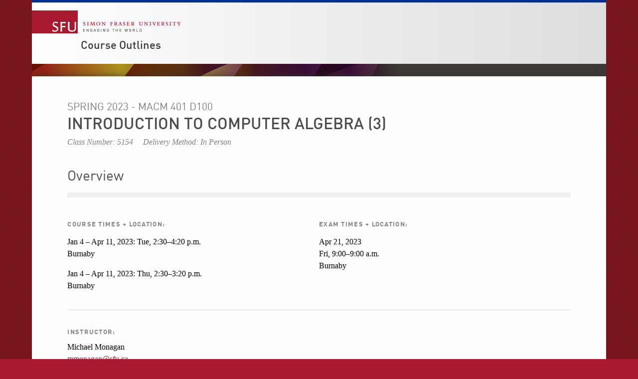

--- FILE ---
content_type: text/html;charset=utf-8
request_url: http://www.sfu.ca/outlines.html?2023/spring/macm/401/d100
body_size: 6182
content:
<!DOCTYPE html>
<html>

<head>
	<meta http-equiv="X-UA-Compatible" content="IE=Edge, chrome=1">
<meta http-equiv="content-type" content="text/html; charset=UTF-8" />
<meta name="viewport" content="width=device-width, initial-scale=1.0, maximum-scale=1.0">

<link rel="icon" sizes="any" href="https://www.sfu.ca/favicon.ico">
<link rel="icon" type="image/png" sizes="32x32" href="https://www.sfu.ca/favicon-32x32.png">
<link rel="icon" type="image/png" sizes="96x96" href="https://www.sfu.ca/favicon-96x96.png">
<link rel="apple-touch-icon" href="https://www.sfu.ca/apple-touch-icon.png">
<link rel="manifest" href="https://www.sfu.ca/site.webmanifest">

<meta name="theme-color" content="#ffffff">
<meta name="application-name" content="Simon Fraser University">
<meta name="apple-mobile-web-app-title" content="SFU">

	
	
	
	
<title>
			Course Outlines - Simon Fraser University
	</title>
<script type="text/javascript">
	CQURLInfo = {"requestPath":"/outlines","runModes":"p,s7connect,crx3,nosamplecontent,publish,crx3tar"};
	CQPageConfig = {};
</script>
	

<link rel="stylesheet" href="/etc/designs/clf/clientlibs/pack/head.styles.min.css" type="text/css">





<script src="/etc.clientlibs/clientlibs/granite/jquery.min.js"></script>
<script src="/etc.clientlibs/clientlibs/granite/utils.min.js"></script>
<script src="/etc.clientlibs/clientlibs/granite/jquery/granite.min.js"></script>
<script src="/etc.clientlibs/foundation/clientlibs/jquery.min.js"></script>

<script src="/etc.clientlibs/clientlibs/granite/jquery-ui.min.js"></script>
<script src="/etc.clientlibs/foundation/clientlibs/jquery-ui.min.js"></script>

<script src="/etc/designs/clf/clientlibs/pack/head.scripts.min.js"></script>

<script type="text/javascript">var $ = jQuery;</script>

<!--[if lt IE 9]>
	<script src="/etc/designs/clf/clientlibs/html5shiv.min.js"></script>
<script src="/etc/designs/clf/clientlibs/respond.min.js"></script>

<![endif]-->

<!--[if lte IE 9]>
	<script src="/etc/designs/clf/clientlibs/matchmedia.min.js"></script>

<![endif]-->


	
	    <!-- Google Tag Manager V4 -->
    <script>(function(w,d,s,l,i){w[l]=w[l]||[];w[l].push({'gtm.start':
                new Date().getTime(),event:'gtm.js'});var f=d.getElementsByTagName(s)[0],
            j=d.createElement(s),dl=l!='dataLayer'?'&l='+l:'';j.async=true;j.src=
            'https://www.googletagmanager.com/gtm.js?id='+i+dl;f.parentNode.insertBefore(j,f);
    })(window,document,'script','dataLayer','GTM-W87RML');</script>
    <!-- End Google Tag Manager V4 -->

    
	<meta property="og:title" content="Course Outlines" />
<meta property="og:type" content="article" />
<meta property="og:url" content=$classNewsController.getPageURL() />
<meta property="og:description" content="" />
<meta property="og:image" content="$classNewsController.getHostName()/content/dam/sfu/images/common/SFU-social-image.jpeg" />
<meta property="og:image:width" content="640" />
<meta property="og:image:height" content="335" />

<meta name="twitter:card" content="summary_large_image" />
<meta name="twitter:site" content="" />
<meta name="twitter:title" content="Course Outlines" />
<meta name="twitter:description" content="" />
<meta name="twitter:image" content="$classNewsController.getHostName()/content/dam/sfu/images/common/SFU-social-image.jpeg/jcr:content/renditions/medium.jpg" />


</head>


<body>
	    <!-- Google Tag Manager (noscript) V4 -->
    <noscript><iframe src=https://www.googletagmanager.com/ns.html?id=GTM-W87RML
                      height="0" width="0" style="display:none;visibility:hidden"></iframe></noscript>
    <!-- End Google Tag Manager (noscript) V4 -->

    
<div id="container" class="">

    <div id="page">

					<header>

    <button class="toggle-search-control">Search</button>

    <section class="heading">

		
        <div class="brand-title">

            <a href="http://www.sfu.ca/main.html">
                <div class="branding">
                    <h1>Simon Fraser University<br/>Engaging the World</h1>
                </div>
            </a> <!-- end branding -->

							<div class="site-title">
										<h2>
						<a href="/outlines.html">Course Outlines</a>
					</h2>
				</div>
			        </div>
    </section>
    <!-- end .heading -->

        <section class="actionable-header">
        <div class="search">
            <form action="/search.html" method="GET">
									<fieldset class="search-field">
						<input type="search" placeholder="Search" name="q" />
						<input type="hidden" name="p" value="/content/sfu/outlines" />
					</fieldset>

					<fieldset class="search-scope-set">
						<label><input type="radio" checked="checked" value="site" name="search-scope" />This site</label>
						<label><input type="radio" value="sfu" name="search-scope" />SFU.ca</label>
					</fieldset>
				            </form>
        </div>
        <!-- end search -->

        <div class="global-links">
            <div class="mobile-global-links-container">
                <ul class="mobile-global-links">
					
                    <li class="header">
						<a href="/dir/a.html">
							A-Z <span>directory</span>
						</a>
					</li>
                    <li class="header sign-in">
						<a class="mobile-toggle" href="#">
							Sign in
							<span class="icon icon-plus-sign"></span>
						</a>
                        <ul>
															<li><a href="https://outlook.office.com">Mail</a></li>
								<li><a href="https://go.sfu.ca"><span>go</span>SFU</a></li>
								<li><a href="https://canvas.sfu.ca">Canvas</a></li>
							                        </ul>
                    </li>
                </ul>
            </div>

            <ul class="sf-menu">
				
                <li>
					<a href="#">A-Z Directory</a>
                    <ul class="expanded directory">
                        <li><a href="/main/dir/a.html">a</a></li>
                        <li><a href="/main/dir/b.html">b</a></li>
                        <li><a href="/main/dir/c.html">c</a></li>
                        <li><a href="/main/dir/d.html">d</a></li>
                        <li><a href="/main/dir/e.html">e</a></li>
                        <li><a href="/main/dir/f.html">f</a></li>
                        <li><a href="/main/dir/g.html">g</a></li>
                        <li><a href="/main/dir/h.html">h</a></li>
                        <li><a href="/main/dir/i.html">i</a></li>
                        <li><a href="/main/dir/j.html">j</a></li>
                        <li><a href="/main/dir/k.html">k</a></li>
                        <li><a href="/main/dir/l.html">l</a></li>
                        <li><a href="/main/dir/m.html">m</a></li>
                        <li><a href="/main/dir/n.html">n</a></li>
                        <li><a href="/main/dir/o.html">o</a></li>
                        <li><a href="/main/dir/p.html">p</a></li>
                        <li><a href="/main/dir/q.html">q</a></li>
                        <li><a href="/main/dir/r.html">r</a></li>
                        <li><a href="/main/dir/s.html">s</a></li>
                        <li><a href="/main/dir/t.html">t</a></li>
                        <li><a href="/main/dir/u.html">u</a></li>
                        <li><a href="/main/dir/v.html">v</a></li>
                        <li><a href="/main/dir/w.html">w</a></li>
                        <li><a href="/main/dir/x.html">x</a></li>
                        <li><a href="/main/dir/y.html">y</a></li>
                        <li><a href="/main/dir/z.html">z</a></li>
                    </ul>
                </li>

									<li><a href="#">Sign in</a>
						<ul class="expanded">
                            <li><a href="https://outlook.office.com">SFU Mail</a></li>
							<li><a href="https://go.sfu.ca"><span>go</span>SFU</a></li>
							<li><a href="https://canvas.sfu.ca">Canvas</a></li>
						</ul>
					</li>
				            </ul>
            <!-- end sf-menu sf-navbar -->
        </div>
        <!-- end global-links -->
    </section>
    <!-- end .actionable-header -->
    </header>

<div class="header-divider">
</div> <!-- end header-divider -->
		
		
			<div id="page-content" class="two-column no-navigation">
				
				
				

				<section class="main">

																	<div class="above-main inherited-parsys">				</div>

						<div class="main_content parsys">

<div class="course-outline-finder section">
<link rel="stylesheet" href="/etc.clientlibs/clientlibs/granite/jquery-ui.min.css" type="text/css">

<script src="/etc/designs/sfu/clientlibs/courseoutlines.min.js"></script>

<link rel="stylesheet" href="/etc/designs/sfu/clientlibs/courseoutlines.min.css" type="text/css">


<link rel="stylesheet" type="text/css" href="//code.jquery.com/ui/1.10.3/themes/smoothness/jquery-ui.css"/>

    <div id="course-outline-details">
    <div class="custom-header">
        <h1 id="name">Spring 2023 - MACM 401 <span>D100</span></h1>
                    <h2 id="title">
                Introduction to Computer Algebra
                                    (3)
                            </h2>
                    
                    <h3 id="class-number">Class Number: 5154</h3>
        
                    <h3 id="delivery-method">Delivery Method: In Person</h3>
            </div>

            <h2 class="overview"><a name="overview">Overview</a></h2>
        <div class="ruled ruledMargin"></div>

        <div class="parsys_column">
            <div class="parsys_column -c0">
                <div class="text parbase section">
                    <div class="overview-list">
                        <ul class="course-times-line">
                                                            <li class="course-times">
                                    <h4>Course Times + Location:</h4>
                                                                            <p>Jan 4 – Apr 11, 2023: Tue, 2:30–4:20 p.m.<br>Burnaby</p>
                                                                            <p>Jan 4 – Apr 11, 2023: Thu, 2:30–3:20 p.m.<br>Burnaby</p>
                                                                    </li>
                            
                                                            <li class="exam-times">
                                    <h4>Exam Times + Location:</h4>
                                                                            <p>
                                                                                    Apr 21, 2023<br>
                                                                                Fri, 9:00–9:00 a.m.<br>Burnaby
                                        </p>
                                                                    </li>
                                                    </ul>

                                                <ul class="instructorBlock1">
                                                            <li class="instructor">
                                    <h4>Instructor:</h4>
                                                                            Michael Monagan
                                                                        <br>
                                                                            <a href="mailto:mmonagan@sfu.ca">mmonagan@sfu.ca</a><br>
                                    
                                                                            1 778 782-4279<br>
                                    
                                    
                                                                    </li>
                                                    </ul>
                        
                        <ul class="prereq-line">
                                                            <li class="prereq">
                                    <h4>Prerequisites:</h4>
                                    CMPT 307 or ((MATH 340 or MATH 342) and (CMPT 225 or MACM 204)).
                                </li>
                            
                                                    </ul>
                    </div>
                </div>
            </div>
        </div>
    
    <h2><a name="description">Description</a></h2>
    <div class="ruled ruledMargin"></div>
            <h4>CALENDAR DESCRIPTION:</h4>
        <p>Data structures and algorithms for mathematical objects. Topics include long integer arithmetic, computing polynomial greatest common divisors, the fast Fourier transform, Hensel's lemma and p-adic methods, differentiation and simplification of formulae, and polynomial factorization. Students will use a computer algebra system such as Maple for calculations and programming. Quantitative.</p>
    
            <h4>COURSE DETAILS:</h4>
        <p><h4>Course Description</h4>
The focus of the course is on the algebra of and computing with long integers, polynomials, rational functions, and the elementary functions. We will use Maple for calculations.&nbsp;<br /><br />The main topics covered will be:<br />
<ul>
<li>Algorithms for long integer multiplication and GCD.</li>
<li>Non-unique factorization and unique factorization.&nbsp;</li>
<li>Euclidean domains, the Euclidean algorithm and applications.</li>
<li>How do systems like Maple represent a formula on the computer?</li>
<li>Simplification and differentiation of a formula.</li>
<li>The Fast Fourier Transform and applications.</li>
<li>The Chinese remainder theorem and polynomial GCD computation.</li>
<li>The P-adic Newton iteration.</li>
<li>Probabilisitic algorithms for polynomial factorization over finite fields.</li>
<li>Hensel's lemma and polynomial factorization over the integers.</li>
<li>The Sylvester Resultant.</li>
</ul>
<strong style="box-sizing: border-box; color: #000000; font-family: Cambria, Georgia, 'Times New Roman', Times, serif; font-size: 16px; font-style: normal; font-variant-ligatures: normal; font-variant-caps: normal; letter-spacing: normal; orphans: 2; text-align: start; text-indent: 0px; text-transform: none; white-space: normal; widows: 2; word-spacing: 0px; -webkit-text-stroke-width: 0px; background-color: #fefefe; text-decoration-style: initial; text-decoration-color: initial;">Maple</strong>: students will also learn to use Maple, how Maple represents formulae, and develop an in depth knowledge of what it can compute and how it works. Maple will be used for calculations and programming exercises.<br /><br /><strong>Note</strong>: this is a cross-listed course with MATH 701/ MATH 801.</p>
    
    
            <h2><a name="grading">Grading</a></h2>
        <div class="ruled ruledMargin"></div>
        <div class="grading">
            <ul class="grading-items">
                                                            <li>
                            <span class="one">6 Assignments</span>
                                                            <span class="two">50%</span>
                                                    </li>
                    
                                                            <li>
                            <span class="one">Course Project</span>
                                                            <span class="two">10%</span>
                                                    </li>
                    
                                                            <li>
                            <span class="one">Final Exam</span>
                                                            <span class="two">40%</span>
                                                    </li>
                    
                            </ul>
                            <h4>NOTES:</h4>
                <p><strong>Note: all 3 courses (MATH 401, MATH 701, MATH 801) run Tuesday 2:30 - 4:20 plus Thursday 2:30 - 4:20 (lecture 2:30 - 3:20 plus tutorial 3:30 - 4:20).<br /><br /><br />THE INSTRUCTOR RESERVES THE RIGHT TO CHANGE ANY OF THE ABOVE INFORMATION. </strong> <br /><br />Students should be aware that they have certain rights to confidentiality concerning the return of course papers and the posting of marks. <br />Please pay careful attention to the options discussed in class at the beginning of the semester.</p>
            
                    </div>
    
            <h2><a name="materials">Materials</a></h2>
        <div class="ruled ruledMargin"></div>
        
                    <h4>REQUIRED READING:</h4>
                                                <div>
                
                                            <p>
                            Course notes will be provided.
                             <br>
                                                    </p>
                                     </div>
                    
                    <h4>RECOMMENDED READING:</h4>
                                                <div>
                
                                            <p>
                            <strong>Algorithms for Computer Algebra</strong>, 1 / E <br />Author: KO Geddes, SR Czapor, G. Labahn <br />Publisher: Kluwer Academic, 1992<br /><br />Students are not required to purchase this text. For those who wish to purchase a physical copy, the text is available on Amazon.
                            <br>
                                                            ISBN: 9781475783230
                                                    </p>
                                </div>
                                                <div class="ruledDotted">
                
                                            <p>
                            <p><strong>Modern Computer Algebra<br /></strong>Author: von zur Gathen, J &amp; Gerhard, J.<br />As above, purchase of this text is not required.</p>
                            <br>
                                                            ISBN: 9781107039032
                                                    </p>
                                </div>
                            
                    <h4>REQUIRED READING NOTES:</h4>
            <div>
                <p>
                    Your personalized Course Material list, including digital and physical textbooks, are available through the SFU Bookstore website by simply entering your Computing ID at: <a href="https://shop.sfu.ca/course-materials/my-personalized-course-materials">shop.sfu.ca/course-materials/my-personalized-course-materials</a>.
                </p>
            </div>
        
    
    
    
    
    
            <div class="deptNews">
            <h4>Registrar Notes:</h4>
            <p>
               <p><strong>ACADEMIC INTEGRITY: YOUR WORK, YOUR SUCCESS</strong></p>
<p>SFU&rsquo;s Academic Integrity website <a href="http://www.sfu.ca/students/academicintegrity.html">http://www.sfu.ca/students/academicintegrity.html</a> is filled with information on what is meant by academic dishonesty, where you can find resources to help with your studies and the consequences of cheating. Check out the site for more information and videos that help explain the issues in plain English.</p>
<p>Each student is responsible for his or her conduct as it affects the university community. Academic dishonesty, in whatever form, is ultimately destructive of the values of the university. Furthermore, it is unfair and discouraging to the majority of students who pursue their studies honestly. Scholarly integrity is required of all members of the university. <a href="http://www.sfu.ca/policies/gazette/student/s10-01.html">http://www.sfu.ca/policies/gazette/student/s10-01.html</a></p>
            </p>
        </div>
    
    <div id="back-to-search">
        <p><a href="http://www.sfu.ca/outlines.html">Search for a new outline</a></p>
    </div>
</div>


</div>

<script>
var urlInfo = window.location.href.split("/");
if (urlInfo.length > 8) {
	var dept = urlInfo[urlInfo.length-3].toUpperCase();
	var number = urlInfo[urlInfo.length-2].toUpperCase();
	var section = urlInfo[urlInfo.length-1].toUpperCase();
	if (section.indexOf("?") !== -1) {
		section = section.substring(0, section.indexOf("?"));
	}

	window.document.title = "Course Outline - "+ dept +" "+ number +" "+ section + " - Simon Fraser University";
}
</script></div>

						<div class="below-main inherited-parsys">				</div>

									</section>


				
								
									<footer>
	<ul>
		<li><a href="/main/admission.html">Admission</a></li>
		<li><a href="/main/programs.html">Programs</a></li>
		<li><a href="/main/learning.html">Learning</a></li>
		<li><a href="/main/research-at-sfu.html">Research</a></li>
		<li><a href="/main/sfu-community.html">Community</a></li>
		<li><a href="/main/about.html">About</a></li>
	</ul> 

    <ul>
		<li><a href="/main/campuses/maps.html">Maps + directions</a></li>
		<li><a href="http://www.lib.sfu.ca/">Library</a></li>
		<li><a href="/calendar">Academic Calendar</a></li>
		<li><a href="https://www.sfu.ca/srs/campus-safety-security/traffic-safety/road-report.html">Road Report</a></li>
		<li><a href="http://www.sfu.ca/advancement">Give to SFU</a></li>
		<li><a href="http://www.sfu.ca/emergency">Emergency Information</a></li>
    </ul>

    <ul>
        <li class="header">
                            Connect with us
                    </li>
        <li>
							<div class="connect-with-us inherited-parsys">						<div class="parsys">

<div class="text parbase section">

<div class="">
<p><a href="https://www.facebook.com/simonfraseruniversity">Facebook</a><br><a href="https://twitter.com/SFU">Twitter</a><br><a href="http://www.youtube.com/user/SFUNews">YouTube</a></p>
</div></div>
</div>

			</div>

			        </li>
    </ul>

    <ul>
        <li class="header">
			<a href="/outlines/contact.html">Contact us</a>
		</li>
        <li>
							<div class="contact-us inherited-parsys">						<div class="parsys">

<div class="text parbase section">

<div class="">
<address>8888 University Drive<br>
Burnaby, B.C.<br>
Canada V5A 1S6</address>

</div></div>
</div>

			</div>

			        </li>
    </ul>

    <ul>
		<li>
							<div class="footer-right inherited-parsys">				</div>

					</li>
        <li><a href="/contact/terms-conditions.html">Terms and conditions</a></li>
        <li><a href="/contact/terms-conditions/privacy.html">Privacy policy</a></li>
        <li>&copy; Simon Fraser University</li>
    </ul>
</footer>
							</div>
			<!-- end page-content -->
		    </div>
    <!-- end page -->
</div>
<!-- end container -->

<script src="/etc/designs/clf/clientlibs/pack/footer.scripts.min.js"></script>


	<script src="/etc/designs/sfu/clientlibs/toggleFormContent.min.js"></script>




</body>

</html>


